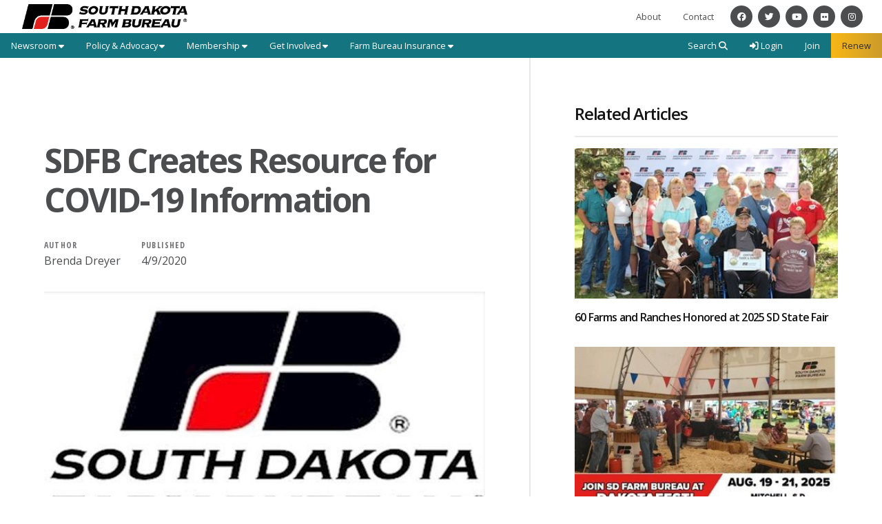

--- FILE ---
content_type: text/html; charset=utf-8
request_url: https://www.sdfbf.org/Article/SDFB-Creates-Resource-for-COVID19-Information
body_size: 16685
content:

<!DOCTYPE html>
<html lang="en" class="no-js">
<head>
    <meta http-equiv="X-UA-Compatible" content="IE=edge, chrome=1" charset="utf-8" />
    <meta name="viewport" content="width=device-width, initial-scale=1.0">
    
    <link rel="canonical" href="https://www.sdfbf.org/Article/SDFB-Creates-Resource-for-COVID19-Information" />
    <meta name="description" content="South Dakota Farm Bureau (SDFB) has established a page on the SDFB website at www.sdfbf.org to serve as a one-stop resource for timely information and updates on the COVID-19 situation and the impact to South Dakota farmers and ranchers." />

    <!-- Open Graph data -->
    <meta property="fb:app_id" content="1355746297784127" />
    <meta property="og:type" content="article" />
    <meta property="og:url" content="https://www.sdfbf.org/Article/SDFB-Creates-Resource-for-COVID19-Information" />
    <meta property="og:title" content="SDFB Creates Resource for COVID-19 Information" />
    <meta property="og:image" content='https://www.sdfbf.org/Article/Live/TitleImage/381/040920-161854' />

    <meta property="og:description" content="South Dakota Farm Bureau (SDFB) has established a page on the SDFB website at www.sdfbf.org to serve as a one-stop resource for timely information and updates on the COVID-19 situation and the impact to South Dakota farmers and ranchers." />
    <meta property="og:site_name" content="sdfbf.org" />
    <meta property="article:published_time" content="4/9/2020 12:00:00 AM" />
    <meta property="article:modified_time" content="4/9/2020 4:18:54 PM" />

    <!-- Twitter Card data -->
    <meta name="twitter:card" content="summary_large_image" />
    <meta name="twitter:image:src" content='https://www.sdfbf.org/Article/Live/TitleImage/381/040920-161854' />
    <meta name="twitter:site" content="SDFarmBureau" />
    <meta name="twitter:title" content="SDFB Creates Resource for COVID-19 Information" />
    <meta name="twitter:description" content="South Dakota Farm Bureau (SDFB) has established a page on the SDFB website at www.sdfbf.org to serve as a one-stop resource for timely information and updates on the COVID-19 situation and the impact to South Dakota farmers and ranchers." />
    <meta name="twitter:creator" content="SDFarmBureau" />

    <meta name="robots" content="index" />

    <title>SDFB Creates Resource for COVID-19 Information</title>
    <link rel="preconnect" href="https://fonts.googleapis.com">
    <link rel="preconnect" href="https://fonts.gstatic.com" crossorigin>
    
    <link rel="preload stylesheet" as="style" type="text/css" href="https://fonts.googleapis.com/css2?family=Open+Sans:ital,wght@0,300;0,400;0,600;0,700;0,800;1,300;1,400;1,600;1,700;1,800&display=swap">
    <link rel="preload" href="/bundle/webfonts/fa-brands-400.woff2" as="font" type="font/woff2" crossorigin="anonymous">
    <link rel="preload" href="/bundle/webfonts/fa-solid-900.woff2" as="font" type="font/woff2" crossorigin="anonymous">
    <link rel="preload stylesheet" as="style" type="text/css" href="/bundle/css/contentlayout.min.css?v=qr74FEAYCF7zOdyAKb8D3gKH1HgOHIy2DZU7gxoAFug" />
    <link type="text/css" href="/bundle/css/print.min.css?v=45s_YhAQs9H92oFx6Ix9kmGIJPoUdAWjXpt3Mk6exko" rel="stylesheet" media="print" />
     <script>(function(i, s, o, g, r, a, m){i['GoogleAnalyticsObject'] = r; i[r] = i[r] || function(){(i[r].q = i[r].q ||[]).push(arguments)},i[r].l = 1 * new Date(); a = s.createElement(o),m = s.getElementsByTagName(o)[0]; a.async = 1; a.src = g; m.parentNode.insertBefore(a, m)})(window, document,'script','https://www.google-analytics.com/analytics.js','ga'); ga('create','UA-37928917-1', {'siteSpeedSampleRate': 100, 'cookieFlags': 'max-age=7200;secure;samesite=none'} );ga('send', 'pageview'); </script>

    
    <!-- generics -->

<link rel="icon" type="image/x-icon" href="/Website/getFavicon?size=16&amp;name=favicon" sizes="16x16">
<link rel="icon" type="image/x-icon" href="/Website/getFavicon?size=32&amp;name=favicon" sizes="32x32">
<link rel="icon" type="image/x-icon" href="/Website/getFavicon?size=57&amp;name=favicon" sizes="57x57">
<link rel="icon" type="image/x-icon" href="/Website/getFavicon?size=76&amp;name=favicon" sizes="76x76">
<link rel="icon" type="image/x-icon" href="/Website/getFavicon?size=96&amp;name=favicon" sizes="96x96">
<link rel="icon" type="image/x-icon" href="/Website/getFavicon?size=128&amp;name=favicon" sizes="128x128">
<link rel="icon" type="image/x-icon" href="/Website/getFavicon?size=192&amp;name=favicon" sizes="192x192">
<link rel="icon" type="image/x-icon" href="/Website/getFavicon?size=228&amp;name=favicon" sizes="228x228">

<!-- Android -->
<link rel="shortcut icon" sizes="196x196" type="image/x-icon" href="/Website/getFavicon?size=16&amp;name=favicon">

<!-- iOS -->
<link rel="apple-touch-icon" type="image/x-icon" href="/Website/getFavicon?size=57&amp;name=apple-touch-icon" sizes="57x57">
<link rel="apple-touch-icon" type="image/x-icon" href="/Website/getFavicon?size=120&amp;name=apple-touch-icon" sizes="120x120">
<link rel="apple-touch-icon" type="image/x-icon" href="/Website/getFavicon?size=152&amp;name=apple-touch-icon" sizes="152x152">
<link rel="apple-touch-icon" type="image/x-icon" href="/Website/getFavicon?size=180&amp;name=apple-touch-icon" sizes="180x180">

<!-- Windows 8 IE 10-->

    
    
    <link type="text/css" href="/bundle/css/articlestyles.min.css?v=eseAN8Fo2R5IRI9jeyep2vHqz-WeVGDKqTitj_mRqf8" rel="stylesheet" />

            <link type="text/css" href="/Website/css/css-101725-122605?themeId=3" rel="stylesheet" />



</head>
<body>


<script src="/bundle/js/jquery.min.js?v=EukUIKc5rOS7EWX1GmvGrdrjziB07QY7zGBQZ4KLd0g"></script>



<aside class="bs-item browser-select">
    <div class="bs-content">
        <h2 class="h1">Your Browser is Out-of-date!</h2>
        <p class="lead">It appears you're visiting this site with a browser that is <strong>old and unsupported</strong>.</p>
        <p class="lead">To continue using this site and its features, you will need to use a newer browser.</p>
        <hr>
        <div class="grid-x grid-margin-x grid-margin-y medium-up-3">
            <div class="cell card bs-recommended" data-card-special="true">
                <div class="card-section card-header">
                    <p class="overline">Google</p>
                    <h3 class="h4"><span class="fab fa-chrome fa-fw" aria-hidden="true"></span> Chrome</h3>
                </div>
                <div class="card-section card-body">
                    <p>The world's most used browser.</p>
                </div>
                <div class="card-section card-footer">
                    <a class="button primary" href="https://www.google.com/chrome/" target="_blank" rel="noreferrer">
                        <span class="button-text">Get Chrome</span>
                        <span class="button-icon fas fa-long-arrow-alt-right" aria-hidden="true"></span>
                    </a>
                </div>
            </div>
            <div class="cell card">
                <div class="card-section card-header">
                    <p class="overline">Microsoft</p>
                    <h3 class="h4"><span class="fab fa-edge fa-fw" aria-hidden="true"></span> Edge</h3>
                </div>
                <div class="card-section card-body">
                    <p><strong>Internet Explorer</strong> for the modern age.</p>
                </div>
                <div class="card-section card-footer">
                    <a class="button subtle" href="https://www.microsoft.com/en-us/edge" target="_blank" rel="noreferrer">
                        <span class="button-text">Get Edge</span>
                        <span class="button-icon fas fa-long-arrow-alt-right" aria-hidden="true"></span>
                    </a>
                </div>
            </div>
            <div class="cell card">
                <div class="card-section card-header">
                    <p class="overline">Mozilla</p>
                    <h3 class="h4"><span class="fab fa-firefox fa-fw" aria-hidden="true"></span> Firefox</h3>
                </div>
                <div class="card-section card-body">
                    <p>A great alternative browser focused on user privacy.</p>
                </div>
                <div class="card-section card-footer">
                    <a class="button subtle" href="https://www.mozilla.org/en-US/firefox/new/" target="_blank" rel="noreferrer">
                        <span class="button-text">Get Firefox</span>
                        <span class="button-icon fas fa-long-arrow-alt-right" aria-hidden="true"></span>
                    </a>
                </div>
            </div>
        </div>
    </div>
</aside>
<div class="bs-item bs-overlay"></div>


 <script type="text/javascript">
!function(T,l,y){var S=T.location,k="script",D="connectionString",C="ingestionendpoint",I="disableExceptionTracking",E="ai.device.",b="toLowerCase",w="crossOrigin",N="POST",e="appInsightsSDK",t=y.name||"appInsights";(y.name||T[e])&&(T[e]=t);var n=T[t]||function(d){var g=!1,f=!1,m={initialize:!0,queue:[],sv:"5",version:2,config:d};function v(e,t){var n={},a="Browser";return n[E+"id"]=a[b](),n[E+"type"]=a,n["ai.operation.name"]=S&&S.pathname||"_unknown_",n["ai.internal.sdkVersion"]="javascript:snippet_"+(m.sv||m.version),{time:function(){var e=new Date;function t(e){var t=""+e;return 1===t.length&&(t="0"+t),t}return e.getUTCFullYear()+"-"+t(1+e.getUTCMonth())+"-"+t(e.getUTCDate())+"T"+t(e.getUTCHours())+":"+t(e.getUTCMinutes())+":"+t(e.getUTCSeconds())+"."+((e.getUTCMilliseconds()/1e3).toFixed(3)+"").slice(2,5)+"Z"}(),name:"Microsoft.ApplicationInsights."+e.replace(/-/g,"")+"."+t,sampleRate:100,tags:n,data:{baseData:{ver:2}}}}var h=d.url||y.src;if(h){function a(e){var t,n,a,i,r,o,s,c,u,p,l;g=!0,m.queue=[],f||(f=!0,t=h,s=function(){var e={},t=d.connectionString;if(t)for(var n=t.split(";"),a=0;a<n.length;a++){var i=n[a].split("=");2===i.length&&(e[i[0][b]()]=i[1])}if(!e[C]){var r=e.endpointsuffix,o=r?e.location:null;e[C]="https://"+(o?o+".":"")+"dc."+(r||"services.visualstudio.com")}return e}(),c=s[D]||d[D]||"",u=s[C],p=u?u+"/v2/track":d.endpointUrl,(l=[]).push((n="SDK LOAD Failure: Failed to load Application Insights SDK script (See stack for details)",a=t,i=p,(o=(r=v(c,"Exception")).data).baseType="ExceptionData",o.baseData.exceptions=[{typeName:"SDKLoadFailed",message:n.replace(/\./g,"-"),hasFullStack:!1,stack:n+"\nSnippet failed to load ["+a+"] -- Telemetry is disabled\nHelp Link: https://go.microsoft.com/fwlink/?linkid=2128109\nHost: "+(S&&S.pathname||"_unknown_")+"\nEndpoint: "+i,parsedStack:[]}],r)),l.push(function(e,t,n,a){var i=v(c,"Message"),r=i.data;r.baseType="MessageData";var o=r.baseData;return o.message='AI (Internal): 99 message:"'+("SDK LOAD Failure: Failed to load Application Insights SDK script (See stack for details) ("+n+")").replace(/\"/g,"")+'"',o.properties={endpoint:a},i}(0,0,t,p)),function(e,t){if(JSON){var n=T.fetch;if(n&&!y.useXhr)n(t,{method:N,body:JSON.stringify(e),mode:"cors"});else if(XMLHttpRequest){var a=new XMLHttpRequest;a.open(N,t),a.setRequestHeader("Content-type","application/json"),a.send(JSON.stringify(e))}}}(l,p))}function i(e,t){f||setTimeout(function(){!t&&m.core||a()},500)}var e=function(){var n=l.createElement(k);n.src=h;var e=y[w];return!e&&""!==e||"undefined"==n[w]||(n[w]=e),n.onload=i,n.onerror=a,n.onreadystatechange=function(e,t){"loaded"!==n.readyState&&"complete"!==n.readyState||i(0,t)},n}();y.ld<0?l.getElementsByTagName("head")[0].appendChild(e):setTimeout(function(){l.getElementsByTagName(k)[0].parentNode.appendChild(e)},y.ld||0)}try{m.cookie=l.cookie}catch(p){}function t(e){for(;e.length;)!function(t){m[t]=function(){var e=arguments;g||m.queue.push(function(){m[t].apply(m,e)})}}(e.pop())}var n="track",r="TrackPage",o="TrackEvent";t([n+"Event",n+"PageView",n+"Exception",n+"Trace",n+"DependencyData",n+"Metric",n+"PageViewPerformance","start"+r,"stop"+r,"start"+o,"stop"+o,"addTelemetryInitializer","setAuthenticatedUserContext","clearAuthenticatedUserContext","flush"]),m.SeverityLevel={Verbose:0,Information:1,Warning:2,Error:3,Critical:4};var s=(d.extensionConfig||{}).ApplicationInsightsAnalytics||{};if(!0!==d[I]&&!0!==s[I]){var c="onerror";t(["_"+c]);var u=T[c];T[c]=function(e,t,n,a,i){var r=u&&u(e,t,n,a,i);return!0!==r&&m["_"+c]({message:e,url:t,lineNumber:n,columnNumber:a,error:i}),r},d.autoExceptionInstrumented=!0}return m}(y.cfg);function a(){y.onInit&&y.onInit(n)}(T[t]=n).queue&&0===n.queue.length?(n.queue.push(a),n.trackPageView({})):a()}(window,document,{
src: "https://js.monitor.azure.com/scripts/b/ai.2.min.js", // The SDK URL Source
// name: "appInsights", // Global SDK Instance name defaults to "appInsights" when not supplied
// ld: 0, // Defines the load delay (in ms) before attempting to load the sdk. -1 = block page load and add to head. (default) = 0ms load after timeout,
// useXhr: 1, // Use XHR instead of fetch to report failures (if available),
crossOrigin: "anonymous", // When supplied this will add the provided value as the cross origin attribute on the script tag
// onInit: null, // Once the application insights instance has loaded and initialized this callback function will be called with 1 argument -- the sdk instance (DO NOT ADD anything to the sdk.queue -- As they won't get called)
cfg: { // Application Insights Configuration
    connectionString: "InstrumentationKey=02cdc969-1360-4675-bc65-417e9a2dd068;IngestionEndpoint=https://centralus-2.in.applicationinsights.azure.com/;LiveEndpoint=https://centralus.livediagnostics.monitor.azure.com/"
}});
</script>




<!-- // ================================================================================ // --> <!-- // START Theme Header & Navigation // --> <!-- // ================================================================================ // --><header class="site-header"><nav class="site-nav"><div class="section section-header section-header-top"><div class="site-logo logo-block"><a class="logo-link" href="/"><img class="logo fr-fic fr-dii" src="/WebsiteThemeFile/File/FAA1D679-858D-45FC-9721-9890F64921E6/logo-sdfb.png" alt="South Dakota Farm Bureau" width="380" height="58"></a></div><ul class="site-nav-list"><li class="site-nav-item item-about"><a class="site-nav-link" href="/about">About</a></li><li class="site-nav-item item-contact"><a class="site-nav-link" href="/contact">Contact</a></li><li class="site-nav-item item-social social-icon"><a class="site-nav-link si-link" href="https://www.facebook.com/sdfarmbureau/"><span class="fab fa-facebook"></span> <span class="sr-only">Facebook</span></a></li><li class="site-nav-item item-social social-icon"><a class="site-nav-link si-link" href="https://www.twitter.com/sdfarmbureau"><span class="fab fa-twitter"></span> <span class="sr-only">Twitter</span></a></li><li class="site-nav-item item-social social-icon"><a class="site-nav-link si-link" href="https://www.youtube.com/user/SDfarmbureau"><span class="fab fa-youtube"></span> <span class="sr-only">YouTube</span></a></li><li class="site-nav-item item-social social-icon"><a class="site-nav-link si-link" href="https://www.flickr.com/photos/sdfarmbureau"><span class="fab fa-flickr"></span> <span class="sr-only">Flickr</span></a></li><li class="site-nav-item item-social social-icon"><a class="site-nav-link si-link" href="https://www.instagram.com/sd_farmbureau/?hl=en"><span class="fab fa-instagram"></span> <span class="sr-only">Instagram</span></a></li><li class="site-nav-item item-mobile"><button class="button mobile-button" data-open="mobileMenu" type="button"><span class="button-icon fas fa-bars"></span><span class="button-text sr-only">Toggle Navigation</span></button></li></ul></div><div class="section section-header section-header-bottom"><div class="block-split"><ul class="site-nav-list"><li class="site-nav-item"><button class="site-nav-link" data-toggle="dd_newsroom"><span class="button-text">Newsroom</span><span class="button-icon fas fa-caret-down"></span></button><ul class="dropdown-pane section-dropdown" data-close-on-click="true" data-dropdown="" id="dd_newsroom"><li class="dropdown-title"><div class="dt-icon"><img class="icon-newsroom fr-fic fr-dii" src="/WebsiteThemeFile/File/2735F51D-F8E4-4B68-9AEA-A0A032E42319/graphic-newsroom.png" alt="Newspaper Icon" width="66" height="48"></div><p class="dt-text"><span class="dt-text-item overline">Newsroom</span> <span class="dt-text-item display-1">Be in the know.</span></p></li><li class="dropdown-item"><a class="dropdown-link" href="/newsroom/all-news">All News</a></li><li class="dropdown-item"><a class="dropdown-link" href="/newsroom/releases">News Releases</a></li><li class="dropdown-item"><a class="dropdown-link" href="/newsroom/videos">Videos</a></li><li class="dropdown-item"><a class="dropdown-link" href="/newsroom/radio-ads">Radio Ads</a></li><li class="dropdown-item"><a class="dropdown-link" href="/newsroom/COVID-19">COVID-19</a></li></ul></li><li class="site-nav-item"><button class="site-nav-link" data-toggle="dd_policyAdvocacy"><span class="button-text">Policy &amp; Advocacy</span><span class="button-icon fas fa-caret-down"></span></button><ul class="dropdown-pane section-dropdown" data-close-on-click="true" data-dropdown="" id="dd_policyAdvocacy"><li class="dropdown-title"><div class="dt-icon"><img class="icon-policy-advocacy fr-fic fr-dii" src="/WebsiteThemeFile/file/ef0e6218-bf99-4b16-97d5-5d93bc5cfbf2/graphic-policy_advocacy.png" alt="Policy &amp; Advocacy Icon" width="66" height="48"></div><p class="dt-text"><span class="dt-text-item overline">Policy &amp; Advocacy</span> <span class="dt-text-item display-1">Your voice counts.</span></p></li><li class="dropdown-item"><a class="dropdown-link" href="/policy-advocacy">Overview</a></li><li class="dropdown-item"><a class="dropdown-link" href="/policy-advocacy/backgrounders">Backgrounders</a></li><li class="dropdown-item"><a class="dropdown-link" href="/policy-advocacy/state-legislative">State Legislative</a></li><li class="dropdown-item"><a class="dropdown-link" href="/policy-advocacy/federal-legislative">Federal Legislative</a></li><li class="dropdown-item"><a class="dropdown-link" href="/policy-advocacy/resources">Resources</a></li></ul></li><li class="site-nav-item"><button class="site-nav-link" data-toggle="dd_membership"><span class="button-text">Membership</span><span class="button-icon fas fa-caret-down"></span></button><ul class="dropdown-pane section-dropdown" data-close-on-click="true" data-dropdown="" id="dd_membership"><li class="dropdown-title"><div class="dt-icon"><img class="icon-membership fr-fic fr-dii" src="/WebsiteThemeFile/File/F4DD9A51-D97A-4F78-913E-516FB9D8A52C/graphic-membership.png" alt="Membership Icon" width="66" height="48"></div><p class="dt-text"><span class="dt-text-item overline">Membership</span> <span class="dt-text-item display-1">Join or renew.</span></p></li><li class="dropdown-item"><a class="dropdown-link" href="/membership/">Why Join?</a></li><li class="dropdown-item"><a class="dropdown-link" href="/membership/agripartner-connection">Agri-Partner Connection</a></li><li class="dropdown-item"><a class="dropdown-link" href="/membership/benefits">Benefits</a></li><li class="dropdown-item"><a class="dropdown-link" href="/membership/agriculture-specific-member-benefits">Agriculture Specific Member Benefits</a></li></ul></li><li class="site-nav-item"><button class="site-nav-link" data-toggle="dd_getInvolved"><span class="button-text">Get Involved</span><span class="button-icon fas fa-caret-down"></span></button><ul class="dropdown-pane section-dropdown" data-close-on-click="true" data-dropdown="" id="dd_getInvolved"><li class="dropdown-title"><div class="dt-icon"><img class="icon-get-involved fr-fic fr-dii" src="/WebsiteThemeFile/file/438a0ee2-fe53-409d-bab1-87ea7e6cd148/graphic-get_involved.png" alt="Get Involved Icon" width="66" height="48"></div><p class="dt-text"><span class="dt-text-item overline">Get Involved</span> <span class="dt-text-item display-1">Make an impact.</span></p></li><li class="dropdown-item"><a class="dropdown-link" href="/get-involved/south-dakota-farm-bureau-annual-convention">Annual Convention</a></li><li class="dropdown-item"><a class="dropdown-link" href="/get-involved/yf-r">YF&amp;R</a></li><li class="dropdown-item"><a class="dropdown-link" href="/get-involved/pe-committee">P&amp;E Committee</a></li><li class="dropdown-item"><a class="dropdown-link" href="/get-involved/collegiate-farm-bureau">Collegiate Farm Bureau</a></li><li class="dropdown-item"><a class="dropdown-link" href="/get-involved/county-farm-bureaus">County Farm Bureaus</a></li><li class="dropdown-item"><a class="dropdown-link" href="/get-involved/wetland-mitigation-banking">Wetland Mitigation Banking</a></li><li class="dropdown-item"><a class="dropdown-link" href="/get-involved/scholarships-and-awards">Scholarships &amp; Awards</a></li><li class="dropdown-item"><a class="dropdown-link" href="/get-involved/century-farms">Century Farms</a></li><li class="dropdown-item"><a class="dropdown-link" href="/get-involved/education">Education</a></li></ul></li><li class="site-nav-item"><button class="site-nav-link" data-toggle="dd_fbInsurance"><span class="button-text">Farm Bureau Insurance</span><span class="button-icon fas fa-caret-down"></span></button><ul class="dropdown-pane section-dropdown" data-close-on-click="true" data-dropdown="" id="dd_fbInsurance"><li class="dropdown-title"><div class="dt-icon"><img class="icon-fb-insurance fr-fic fr-dii" src="/WebsiteThemeFile/file/e4ca24d4-3e2b-420f-8ad8-81cce2574612/graphic-fb_insurance.png" alt="Farm Bureau Insurance Icon" width="66" height="48"></div><p class="dt-text"><span class="dt-text-item overline">Farm Bureau Insurance</span> <span class="dt-text-item display-1">Insure. Invest.</span></p></li><li class="dropdown-item"><a class="dropdown-link" href="/farm-bureau-insurance">Overview</a></li><li class="dropdown-item"><a class="dropdown-link" href="http://www.fbfs.com/Pages/AgentOfficeLocator/AgentOfficeLocator.aspx?#addressanchor" rel="noopener" target="_blank">Find An Agent</a></li><li class="dropdown-item"><a class="dropdown-link" href="http://www.fbfs.com/" rel="noopener" target="_blank">Online Services</a></li></ul></li></ul></div><div class="block-split"><ul class="site-nav-list"><li class="site-nav-item item-search site-search"><button class="site-nav-link" data-toggle="dd_searchForm" id="btnSiteSearch"><span class="button-text">Search</span><span class="button-icon fas fa-search"></span></button><div class="dropdown-pane section-dropdown search-dropdown" data-close-on-click="true" data-dropdown="" id="dd_searchForm"><div class="dropdown-title"><div class="dt-icon"><img class="icon-search fr-fic fr-dii" src="/WebsiteThemeFile/File/710F754F-485D-4352-A312-1EBB2AF6A23E/graphic-search.png" alt="Search South Dakota Farm Bureau" width="66" height="48"></div><p class="dt-text"><span class="dt-text-item overline">Site Search</span> <span class="dt-text-item display-1">Start Exploring.</span></p></div><div class="dropdown-item"><form action="/Search" method="get"><label class="sr-only" for="q">Site Search</label>&nbsp;<input class="input input-search" id="q" name="q" placeholder="Search for benefits, events, staff directory, and more..." type="search"> <button class="hide sr-only" type="submit"><span class="button-text">Continue Search</span><span class="button-icon fas fa-long-arrow-right"></span></button></form></div></div></li><li class="site-nav-item item-login">


    <a class="login-button" href="/user/login">
        <span class="button-icon fas fa-sign-in-alt" aria-hidden="true"></span>
        <span class="button-text">Login</span>
    </a>
</li><li class="site-nav-item item-join"><a class="site-nav-link link-join" href="/join">Join</a></li><li class="site-nav-item item-renew"><a class="site-nav-link link-renew" href="/renew">Renew</a></li></ul></div></div><div class="reveal full" data-reveal="" id="mobileMenu"><button class="button close-button" data-close="" type="button"><span class="fas fa-times fa-fw"></span><span class="sr-only">Close This Modal</span></button><div class="modal-section modal-header"><h2 class="modal-title"><span class="sr-only">South Dakota Farm Bureau</span> <a class="logo-block" href="/"><img class="logo logo-mobile fr-fic fr-dii" src="/WebsiteThemeFile/File/FAA1D679-858D-45FC-9721-9890F64921E6/logo-sdfb.png" alt="South Dakota Farm Bureau" width="380" height="58"></a></h2></div><div class="modal-section modal-body"><nav class="site-nav-mobile"><div class="cta-buttons"><a class="button join-button" href="/join">Join</a> <a class="button renew-button" href="/renew">Renew</a></div><ul class="nav-block"><li class="nav-item"><a class="nav-button" href="/about">About</a></li><li class="nav-item"><a class="nav-button" href="/newsroom">Newsroom</a></li><li class="nav-item"><a class="nav-button" href="/policy-advocacy">Policy &amp; Advocacy</a></li><li class="nav-item"><a class="nav-button" href="/membership">Membership</a></li><li class="nav-item"><a class="nav-button" href="/get-involved">Get Involved</a></li><li class="nav-item"><a class="nav-button" href="/farm-bureau-insurance">Farm Bureau Insurance</a></li><li class="nav-item"><a class="nav-button" href="/contact">Contact</a></li></ul></nav></div><div class="modal-section modal-footer"><ul class="nav-block"><li class="item-social social-icon"><a class="si-link" href="https://www.facebook.com/sdfarmbureau/" rel="noopener" target="_blank"><span class="fab fa-facebook"></span><span class="sr-only">Facebook</span></a></li><li class="item-social social-icon"><a class="si-link" href="https://www.twitter.com/sdfarmbureau" rel="noopener" target="_blank"><span class="fab fa-twitter"></span><span class="sr-only">Twitter</span></a></li><li class="item-social social-icon"><a class="si-link" href="https://www.youtube.com/user/SDfarmbureau" rel="noopener" target="_blank"><span class="fab fa-youtube"></span><span class="sr-only">YouTube</span></a></li><li class="item-social social-icon"><a class="si-link" href="https://www.flickr.com/photos/sdfarmbureau" rel="noopener" target="_blank"><span class="fab fa-flickr"></span><span class="sr-only">Flickr</span></a></li><li class="item-social social-icon"><a class="si-link" href="https://www.instagram.com/sd_farmbureau/?hl=en" rel="noopener" target="_blank"><span class="fab fa-instagram"></span><span class="sr-only">Instagram</span></a></li></ul></div></div></nav></header><!-- // ================================================================================ // --> <!-- // END Theme Header & Navigation // --> <!-- // ================================================================================ // --> <!-- // ================================================================================ // --> <!-- // START Content Wrapper Container // --> <!-- // ================================================================================ // -->


<main class="main" id="content-window">
    



<div class="grid-container full section-content">
    <div id="reading-pane" class="body-container">
        <article class="article-content">
                <h1 class="article-headline" id="desktop-page-title">SDFB Creates Resource for COVID-19 Information</h1>
                <div class="article-details grid-x grid-margin-x">
                        <div class="cell shrink">
                            <h2 class="overline">Author</h2>
                            <p class="article-author">Brenda Dreyer</p>
                        </div>
                        <div class="cell shrink">
                            <h2 class="overline">Published</h2>
                            <p class="article-date">4/9/2020</p>
                        </div>
                </div>
                        <figure class="article-media">
                            <img src="/Article/Live/TitleImage/381/040920-161854" alt="SDFB Creates Resource for COVID-19 Information" width="700" height="400" loading="lazy" />
                            <figcaption class="article-caption figcaption"></figcaption>
                        </figure>
                <div class="article-actions">
                        <div class="article-tags article-tags-container">
                            <span class="at-title">Topics:</span>
                            <ul class="at-list">
                                        <li class="at-item">
                                                <a class="badge at-tag article-tag" href="/TagFeed?tagId=231">Top News</a>
                                    </li>
                                        <li class="at-item">
                                                <a class="badge at-tag article-tag" href="/TagFeed?tagId=260">Releases</a>
                                    </li>
                            </ul>
                        </div>
                    <div class="social-share-buttons">
                        <a class="button share facebook facebookshare" href="https://www.facebook.com/sharer/sharer.php?u=https://www.sdfbf.org/Article/SDFB-Creates-Resource-for-COVID19-Information">
                            <span class="button-icon fab fa-facebook-square" aria-hidden="true"></span>
                            <span class="button-text">Share</span>
                        </a>
                        <a class="button share twitter twittershare" href="https://twitter.com/intent/tweet?url=https://www.sdfbf.org/Article/SDFB-Creates-Resource-for-COVID19-Information&amp;via=SDFarmBureau">
                            <span class="button-icon fab fa-square-x-twitter" aria-hidden="true"></span>
                            <span class="button-text">Post</span>
                        </a>
                        <button class="button share email subtle" data-open="emailShareModal" type="button" onclick="scrollToTop()">
                            <span class="button-icon fas fa-envelope" aria-hidden="true"></span>
                            <span class="button-text">Email</span>
                        </button>
                    </div>
                </div>
                <div class="article-body">
                    <p><strong>South Dakota Farm Bureau (SDFB) has established a page on the SDFB website at </strong><a href="http://www.sdfbf.org/">www.sdfbf.org</a><strong> to serve as a one-stop resource for timely information and updates on the COVID-19 situation and the impact to South Dakota farmers and ranchers.</strong></p><p><strong>A variety of updates including the official State of South Dakota COVID-19 page, updates from USDA, Congressional leaders, videos with industry officials and information on financial opportunities are just a few of the resources available.</strong></p><p><strong>The information will be continually monitored and updated frequently.</strong><strong> The page can be viewed by following this link </strong><a href="https://www.sdfbf.org/Newsroom/COVID-19">https://www.sdfbf.org/Newsroom/COVID-19</a> <strong>or by visiting the SDFB website at www.sdfbf.org. If you would like information about how to receive weekly e-mail updates from SDFB on the COVID situation, please contact SDFB at </strong><a href="mailto:contact@sdfbf.org">contact@sdfbf.org</a><strong>. </strong></p><p>Established in 1917, SDFB represents nearly 14,000 farm, ranch and rural families in South Dakota and is a respected voice on agriculture in South Dakota.&nbsp; More information about SDFB can be found at&nbsp;<a href="http://www.sdfbf.org/" target="_blank">www.sdfbf.org</a>. </p>

                </div>
        </article>
    </div>
        <aside id="side-bar" class="side-bar related-articles">
            <div class="ra-header">
                <h2 class="ra-title on-light">Related Articles</h2>
            </div>
            <div class="ra-body">
                <ul class="ra-list">
                        <li class="ra-item related-article ">
                            <a class="ra-link" href="/Article/60-Farms-and-Ranches-Honored-at-2025-SD-State-Fair">
                                <img class="ra-img" src="/Article/Live/ThumbnailImage?articleid=520" alt="" width="350" height="200" loading="lazy"/>
                                <h3 class="ra-name related-title ">60 Farms and Ranches Honored at 2025 SD State Fair</h3>
                            </a>
                        </li>
                        <li class="ra-item related-article ">
                            <a class="ra-link" href="/Article/Join-SD-Farm-Bureau-at-Dakotafest-2025">
                                <img class="ra-img" src="/Article/Live/ThumbnailImage?articleid=518" alt="" width="350" height="200" loading="lazy"/>
                                <h3 class="ra-name related-title ">Join SD Farm Bureau at Dakotafest 2025</h3>
                            </a>
                        </li>
                        <li class="ra-item related-article ">
                            <a class="ra-link" href="/Article/SD-Farm-Bureau-to-host-USDA-Sec-Rollins-and-Congressional-Delegation-for-Dakotafest-Forum">
                                <img class="ra-img" src="/Article/Live/ThumbnailImage?articleid=516" alt="" width="350" height="200" loading="lazy"/>
                                <h3 class="ra-name related-title ">SD Farm Bureau to host USDA Sec. Rollins and Congressional Delegation for Dakotafest Forum</h3>
                            </a>
                        </li>
                </ul>
            </div>
        </aside>
</div>

<div class="reveal" id="emailShareModal" data-reveal aria-labelledby="modalTitle" aria-hidden="true" role="dialog">
    <button class='button close-button' data-close aria-label='Close modal' type='button'><span class='fas fa-times fa-fw' aria-hidden='true'></span><span class='sr-only'>Close This Modal</span></button>
    <form id="emailShareForm" data-ajax="true" data-ajax-success="emailShareSuccess" data-ajax-failure="emailShareFailure" data-abide novalidate action="/Article/Live/EmailShare" method="post">
        <input id="title" name="title" type="hidden" value="SDFB Creates Resource for COVID-19 Information" />
        <input id="canonicalUrl" name="canonicalUrl" type="hidden" value="https://www.sdfbf.org/Article/SDFB-Creates-Resource-for-COVID19-Information" />

        <div class="modal-section modal-header">
            <h2 id="modalTitle" class="modal-title">Share This Story!</h2>
        </div>
        <div class="modal-section modal-body">
            <div class="form-group">
                <label for="emailShare_to">Send to Email Address</label>
                <input autocomplete="new-password" data-val="true" data-val-required="To email address is required." id="emailShare_to" name="emailShare.to" required="" type="email" value="" />
                <span class="form-error error">Please enter an email address</span>
            </div>
            <div class="form-group">
                <label for="emailShare_from">Your Email Address</label>
                <input data-val="true" data-val-required="From email address is required." id="emailShare_from" name="emailShare.from" required="" type="email" value="" />
                <span class="from-error error">Please enter an email address</span>
            </div>
            <div class="form-group">
                <label for="emailShare_subject">Subject</label>
                <input autocomplete="new-password" data-val="true" data-val-required="Subject is required." id="emailShare_subject" name="emailShare.subject" required="" type="text" value=" Farm Bureau: SDFB Creates Resource for COVID-19 Information" />
                <span class="form-error error">Subject is required</span>
            </div>
            <div class="form-group">
                <label for="emailShare_customMessage">Message</label>
                <textarea id="emailShare_customMessage" name="emailShare.customMessage" required="">
</textarea>
                <span class="form-error error">Message is required</span>
            </div>
            <div class="form-group">
                <!-- We render reCAPTCHA here only after the modal opens -->
                <div id="recaptcha-container"
                     class="g-recaptcha-placeholder"
                     data-sitekey="6LcsHZ0jAAAAAFXjtTSWFFzOKMIHiM2YJqIt7otq"
                     aria-label="reCAPTCHA will load here when you open this dialog">
                </div>
            </div>
        </div>
        <div class="modal-section modal-footer">
            <button class="button primary" type="submit">
                <span class="button-icon fas fa-share" aria-hidden="true"></span>
                <span class="button-text">Share</span>
            </button>
        </div>
    <input name="__RequestVerificationToken" type="hidden" value="CfDJ8Bc5EwuNmXZPoa_T45QSSfMk38T6z328XlLpHNd6oftzD43NHKGu0vlAVeM-o3_Vpi8_TaideCruenf86YWgGCAg1YNidP9OZtVjQCcedKuazYi0RqIr0zXhCtzFYyDuibEYeIGwxb-jLGmUFLekaT0" /></form>
</div>


</main>


<!-- // ================================================================================ // --> <!-- // END Content Wrapper Container // --> <!-- // ================================================================================ // --> <!-- // ================================================================================ // --> <!-- // START Theme Footer & Copyright // --> <!-- // ================================================================================ // --><footer class="site-footer"><div class="section section-footer section-trusted-leader"><div class="grid-x grid-margin-x grid-margin-y align-center"><div class="cell large-6"><h2>Your trusted leader in Ag.</h2><p class="lead">Together we can make sure South Dakota’s #1 industry — agriculture — remains strong and sustainable for generations to come.</p><div class="section-actions button-group"><a class="button round primary" href="/join">Join Today</a> <a class="button subtle" href="/renew">Renew Membership</a> <a class="button subtle" href="/membership">Why Join?</a></div></div></div></div><div class="section section-footer section-footer-nav"><div class="grid-x align-center"><div class="cell large-8"><div class="grid-x grid-margin-x grid-margin-y footer-links"><div class="cell large-auto"><div class="footer-group"><p class="footer-title"><a class="footer-link" href="/newsroom">Newsroom</a></p><ul class="footer-list"><li class="footer-item"><a class="footer-link" href="/newsroom/all-news">All News</a></li><li class="footer-item"><a class="footer-link" href="/newsroom/releases">News Releases</a></li><li class="footer-item"><a class="footer-link" href="/newsroom/videos">Videos</a></li><li class="footer-item"><a class="footer-link" href="/newsroom/radio-ads">Radio</a></li></ul></div><div class="footer-group"><p class="footer-title"><a class="footer-link" href="/policy-advocacy">Policy &amp; Advocacy</a></p><ul class="footer-list"><li class="footer-item"><a class="footer-link" href="/policy-advocacy">Overview</a></li><li class="footer-item"><a class="footer-link" href="/policy-advocacy/backgrounders">Backgrounders</a></li><li class="footer-item"><a class="footer-link" href="/policy-advocacy/state-legislative">State Legislative</a></li><li class="footer-item"><a class="footer-link" href="/policy-advocacy/federal-legislative">Federal Legislative</a></li><li class="footer-item"><a class="footer-link" href="/Policy-Advocacy/Pasture-to-Plate-Program">Pasture to Plate Program</a></li><li class="footer-item"><a class="footer-link" href="/policy-advocacy/resources">Resources</a></li></ul></div></div><div class="cell large-auto"><div class="footer-group"><p class="footer-title"><a class="footer-link" href="/get-involved/">Get Involved</a></p><ul class="footer-list"><li class="footer-item"><a class="footer-link" href="/get-involved/south-dakota-farm-bureau-annual-convention">Annual Convention</a></li><li class="footer-item"><a class="footer-link" href="/get-involved/yf-r">Young Farmers &amp; Ranchers (YF&amp;R)</a></li><li class="footer-item"><a class="footer-link" href="/get-involved/pe-committee">P&amp;E Committee</a></li><li class="footer-item"><a class="footer-link" href="/get-involved/collegiate-farm-bureau">Collegiate Farm Bureau</a></li><li class="footer-item"><a class="footer-link" href="/get-involved/county-farm-bureaus">County Farm Bureaus</a></li><li class="footer-item"><a class="footer-link" href="/get-involved/wetland-mitigation-banking">Wetland Mitigation Banking</a></li><li class="footer-item"><a class="footer-link" href="/get-involved/scholarships-and-awards">Scholarships &amp; Awards</a></li><li class="footer-item"><a class="footer-link" href="/get-involved/century-farms">Century Farm &amp; Ranch</a></li><li class="footer-item"><a class="footer-link" href="/get-involved/education">Education</a></li><li class="footer-item"><a class="footer-link" href="/get-involved/beefSD">beefSD</a></li></ul></div></div><div class="cell large-auto"><div class="footer-group"><p class="footer-title"><a class="footer-link" href="/farm-bureau-insurance">FB Insurance</a></p><ul class="footer-list"><li class="footer-item"><a class="footer-link" href="/farm-bureau-insurance">Overview</a></li><li class="footer-item"><a class="footer-link" href="http://www.fbfs.com/Pages/AgentOfficeLocator/AgentOfficeLocator.aspx?#addressanchor" rel="noopener" target="_blank">Find An Agent</a></li><li class="footer-item"><a class="footer-link" href="http://www.fbfs.com/" rel="noopener" target="_blank">Online Services</a></li></ul></div><div class="footer-group"><p class="footer-title"><a class="footer-link" href="/about">About</a></p><ul class="footer-list"><li class="footer-item"><a class="footer-link" href="/about">Mission &amp; Vision</a></li><li class="footer-item"><a class="footer-link" href="/about#boardOfDirectors">Board of Directors</a></li><li class="footer-item"><a class="footer-link" href="/about#staffDirectory">Staff Directory</a></li><li class="footer-item"><a class="footer-link" href="/WebsiteThemeFile/file/359ebb27-3625-4c65-9aea-d4bc101ce2f6/Updated%20SDFB%20Regional%20Manager%20Map_%20062223.pdf" rel="noopener noreferrer" target="_blank">Regional Managers Map</a></li><li class="footer-item"><a class="footer-link" href="/WebsiteThemeFile/File/F71901F6-9652-44B9-A300-FB0175EEE002/SDFB%20District%20map%20060817.pdf" rel="nooopener" target="_blank">District Map</a></li></ul></div></div><div class="cell large-auto footer-contact"><div class="footer-group"><p class="footer-title"><a class="footer-link" href="/contact">Contact</a></p><address><p class="footer-sub-title">South Dakota Farm Bureau</p><p>2225 Dakota Ave S.<br>PO Box 1426<br>Huron, SD 57350</p></address><p class="footer-sub-title">Stay Connected</p><ul class="footer-list"><li class="footer-item"><a class="footer-link" href="tel:+16053538050"><strong>P:</strong> (605) 353-8050</a></li><li class="footer-item"><span class="footer-link"><strong>F:</strong> (605) 353-8057</span></li><li class="footer-item"><a class="footer-link" href="mailto:contact@sdfbf.org"><strong>E:</strong> contact@sdfbf.org</a></li><li class="footer-item social-icon"><a class="footer-link si-link" href="https://www.facebook.com/sdfarmbureau/" rel="noopener" target="_blank"><span class="fab fa-facebook"></span> <span class="sr-only">Facebook</span></a></li><li class="footer-item social-icon"><a class="footer-link si-link" href="https://twitter.com/sdfarmbureau" rel="noopener" target="_blank"><span class="fab fa-twitter"></span> <span class="sr-only">Twitter</span></a></li><li class="footer-item social-icon"><a class="footer-link si-link" href="https://www.youtube.com/user/SDfarmbureau" rel="noopener" target="_blank"><span class="fab fa-youtube"></span> <span class="sr-only">YouTube</span></a></li><li class="footer-item social-icon"><a class="footer-link si-link" href="https://www.flickr.com/photos/sdfarmbureau" rel="noopener" target="_blank"><span class="fab fa-flickr"></span> <span class="sr-only">Flickr</span></a></li><li class="footer-item social-icon"><a class="footer-link si-link" href="https://www.instagram.com/sd_farmbureau/?hl=en" rel="noopener" target="_blank"><span class="fab fa-instagram"></span> <span class="sr-only">Instagram</span></a></li></ul></div></div></div><hr><div class="grid-x grid-margin-x grid-margin-y footer-copyright"><div class="cell large-auto copyright-info"><p class="fine-print">© <span class="current-year" id="currentYear">2019</span> South Dakota Farm Bureau | <a class="footer-link link-privacy-policy" href="/privacy-policy">Privacy Policy</a></p></div></div></div></div></div></footer><!-- // ================================================================================ // --> <!-- // END Theme Footer & Copyright // --> <!-- // ================================================================================ // -->



<script src="/bundle/js/contentlayout.min.js?v=ujZA9rX7PdVR3j1scU60z9aaghKeHkGIEyix7XP9skE"></script>
<script type="text/javascript">
    //use live validate
    Foundation.Abide.defaults.validateOn = "";
    Foundation.Abide.defaults.liveValidate = true;
</script>

<script src="/bundle/js/imageslider.min.js?v=OTtc-pGs20nDKkobOYqOsFWcByUK48FTQGb0FstAV2c"></script> 

    <script type="text/javascript">
        // create social networking pop-ups
        (function () {

            var Config = {
                Link: "a.share",
                Width: 500,
                Height: 500
            };

            // add handler links
            let slink = document.querySelectorAll(Config.Link);
            for (let a = 0; a < slink.length; a++) {
                slink[a].onclick = PopupHandler;
            }

            // create popup
            function PopupHandler(e) {

                e = (e ? e : window.event);
                let t = e.currentTarget;

                // popup position
                let px = Math.floor(((screen.availWidth || 1024) - Config.Width) / 2),
                    py = Math.floor(((screen.availHeight || 700) - Config.Height) / 2);

                // open popup
                let popup = window.open(t.href, "social", "width=" + Config.Width + ",height=" + Config.Height + ",left=" + px + ",top=" + py + ",location=0,menubar=0,toolbar=0,status=0,scrollbars=1,resizable=1");
                if (popup) {
                    popup.focus();
                    if (e.preventDefault) e.preventDefault();
                    e.returnValue = false;
                }

                return !!popup;
            }

        }());

        function scrollToTop()
        {
            //scroll to top because can't otherwise control where google challenge pop up with be located.
            $(window).scrollTop(0);
        }

        function emailShareSuccess() {
            $("#emailShareModal").foundation('close');
            toastr.success("Article has successfully been shared.");
        }

        function emailShareFailure() {
            toastr.error("Error sharing article.");
        }
    </script>

    <script type="text/javascript">
        
    </script>

    <!-- Lazy-load Google reCAPTCHA only when the Email Share modal opens -->
    <script>
        (function () {
          var recaptchaRequested = false;
          var recaptchaReady = false;
          var recaptchaWidgetId = null;

          // Called by Google's script when it finishes loading
          window.onRecaptchaApiLoad = function () {
            recaptchaReady = true;
            renderRecaptchaIfNeeded();
          };

          function loadRecaptchaScriptOnce() {
            if (recaptchaRequested) return;
            recaptchaRequested = true;
            var s = document.createElement('script');
            s.src = 'https://www.google.com/recaptcha/api.js?onload=onRecaptchaApiLoad&render=explicit';
            s.async = true;
            s.defer = true;
            document.head.appendChild(s);
          }

          function renderRecaptchaIfNeeded() {
            if (!recaptchaReady) return;
            if (recaptchaWidgetId !== null) return; // already rendered

            var container = document.getElementById('recaptcha-container');
            if (!container) return;

            var siteKey = container.getAttribute('data-sitekey');
            if (window.grecaptcha && siteKey) {
              recaptchaWidgetId = grecaptcha.render(container, {
                'sitekey': siteKey,
                'theme': 'light'
              });
            }
          }

          // Foundation Reveal hooks to lazy-load on open and reset on close
          $(document).on('open.zf.reveal', '#emailShareModal', function () {
            loadRecaptchaScriptOnce();
            renderRecaptchaIfNeeded();
          });

          $(document).on('closed.zf.reveal', '#emailShareModal', function () {
            if (window.grecaptcha && recaptchaWidgetId !== null) {
              try { grecaptcha.reset(recaptchaWidgetId); } catch (_) { /* no-op */ }
            }
          });

          // Guard submit until reCAPTCHA is ready & solved
          $('#emailShareForm').on('submit', function (e) {
            var tokenField = document.querySelector('textarea[name="g-recaptcha-response"]');
            if (!tokenField || !tokenField.value) {
              loadRecaptchaScriptOnce();
              renderRecaptchaIfNeeded();

              tokenField = document.querySelector('textarea[name="g-recaptcha-response"]');
              if (!tokenField || !tokenField.value) {
                e.preventDefault();
                toastr.info('Please complete the reCAPTCHA to continue.');
              }
            }
          });
        })();
    </script>


        <script>
            dataLayer = window.dataLayer || [];

                        dataLayer.push({ 'pageCategory': [
'tag:Top News','tag:Releases',
                        ] });
                            </script>

    <script type="application/ld+json">
        {
          "@context": "https://schema.org",
          "@type": "NewsArticle",
          "headline": "SDFB Creates Resource for COVID-19 Information",
          "dateline": "South Dakota Farm Bureau (SDFB) has established a page on the SDFB website at www.sdfbf.org to serve as a one-stop resource for timely information and updates on the COVID-19 situation and the impact to South Dakota farmers and ranchers.",
          "author": "Brenda Dreyer",
          "image": [

"/Article/Live/TitleImage/381/040920-161854"        ],
          "datePublished": "4/9/2020 12:00:00 AM",
          "dateModified": "4/9/2020 4:18:54 PM"
        }
        </script>


        <script type="text/javascript" src="/Website/scripts/scripts-101725-122605?themeId=3"></script>





<form action="/Article/SDFB-Creates-Resource-for-COVID19-Information" id="__AjaxAntiForgeryForm" method="post"><input name="__RequestVerificationToken" type="hidden" value="CfDJ8Bc5EwuNmXZPoa_T45QSSfMk38T6z328XlLpHNd6oftzD43NHKGu0vlAVeM-o3_Vpi8_TaideCruenf86YWgGCAg1YNidP9OZtVjQCcedKuazYi0RqIr0zXhCtzFYyDuibEYeIGwxb-jLGmUFLekaT0" /></form>
<script>
    $(document).ready(function() {
        $(document).foundation();
    });
    
    /*Added for ticket WP-681*/
    toastr.options.closeButton = true;
    toastr.options.progressBar = true;
    toastr.options.closeMethod = 'fadeOut';
    toastr.options.closeDuration = 300;

    let form = $('#__AjaxAntiForgeryForm');
    let antiForgeryToken = $("input[name=__RequestVerificationToken]", form).val();
    $.ajaxSetup({
        headers: { 'X-CSRF-TOKEN': antiForgeryToken }
    });
    
    // Check users browser and current version
    // if the browser is out of date or is IE
    // display the browser select overlay div
    // kendo creates custom classes appended to the html
    // k-ie = Internet Explorer
    // k-webkit = Chrome, MS Edge
    // k-ff = Firefox
    // k-safari = Safari
</script>

</body>
</html>





--- FILE ---
content_type: text/css
request_url: https://www.sdfbf.org/Website/css/css-101725-122605?themeId=3
body_size: 7249
content:
@import url('https://fonts.googleapis.com/css?family=Open+Sans+Condensed:300,300i,700|Open+Sans:300,300i,400,400i,600,600i,700,700i,800,800i&display=swap');body{background:#fff;color:#4C4D4F}h1,h2,h3,h4,h5,h6,.h1,.h2,.h3,.h4,.h5,.h6{color:#4C4D4F;letter-spacing:-.05em;font-weight:700}a{color:#147480;background-color:transparent;outline:none!important;text-decoration:none}a:hover,a:focus{color:#147480;background-color:transparent;outline:none!important;text-decoration:none}strong,.strong,b,.bold,.bolded{font-weight:700}ul{margin:0 0 1rem 0;padding-left:2rem}address{font-size:1rem;font-style:normal;color:#4C4D4F;margin-bottom:1rem}.display-1{font-family:'Open Sans Condensed',sans-serif;text-transform:uppercase;letter-spacing:.1em;font-size:1.5rem}.display-2{font-size:1.5rem;font-weight:300;line-height:1.6;margin-bottom:1rem}.lead{font-size:1rem}.overline{font-weight:700;font-family:'Open Sans Condensed',sans-serif}.hidden{display:none!important;visibility:hidden!important}.fixed{position:unset;top:0;left:0;width:100%}.flex-video,.responsive-embed{box-shadow:0 1.5rem 3rem rgba(0,0,0,.3),0 1.5rem 1.5rem -1.5rem rgba(0,0,0,.1)}@media only screen and (min-width:1025px){.fixed{position:fixed}}@media only screen and (min-width:1366px){.display-1{font-size:2.5rem}.display-2{font-size:2.5rem;margin-bottom:2rem}.lead{font-size:1.5rem}}.button,a.button,button.button,input.button,.btn,a.btn,button.btn,input.btn{color:#4C4D4F!important;padding:.75rem 2rem!important;border-radius:4rem!important;text-decoration:none!important}.button.primary,a.button.primary,button.button.primary,input.button.primary,.btn.btn-primary,a.btn.btn-primary,button.btn.btn-primary,input.btn.btn-primary{color:#fff!important;background-color:#147480!important;border-color:#147480!important;box-shadow:0 .125rem .25rem rgba(20,116,128,.4)!important}.button.primary:hover,.button.primary:focus,a.button.primary:hover,a.button.primary:focus,button.button.primary:hover,button.button.primary:focus,input.button.primary:hover,input.button.primary:focus,.btn.btn-primary:hover,.btn.btn-primary:focus,a.btn.btn-primary:hover,a.btn.btn-primary:focus,button.btn.btn-primary:hover,button.btn.btn-primary:focus,input.btn.btn-primary:hover,input.btn.btn-primary:focus{color:#fff;background:#07555F;background-color:#07555F!important;border-color:#07555F!important;box-shadow:0 1rem 2rem rgba(20,116,128,0.4)!important}.button.outline{background-color:transparent!important}.button.primary.outline{color:#147480!important;background-color:transparent!important}.button.dark{background-color:#4C4D4F!important;border-color:#4C4D4F!important;color:#fff!important}.button.dark:hover,.button.dark:focus{background-color:#4C4D4F!important;border-color:#4C4D4F!important;color:#fff!important}.button.dark.outline{color:#4C4D4F!important;background-color:transparent!important}.button.dark.outline:hover,.button.dark.outline:focus{color:#fff!important;background-color:#4C4D4F!important}.button.light{background-color:#fff!important;border-color:#fff!important;color:#4C4D4F!important}.button.light:hover,.button.light:focus{background-color:#fff!important;border-color:#fff!important;color:#4C4D4F!important}.button.light.button-outline{color:#fff!important;background-color:transparent!important}.button.light.outline:hover,.button.light.outline:focus{color:#4C4D4F!important;background-color:#fff!important}.button-group .button{display:inline-flex;align-items:center;justify-content:center}.card-container{display:flex;flex-direction:column;justify-content:center;flex-wrap:wrap}.card{flex:1 0 auto;max-width:100%;display:flex;flex-direction:column;justify-content:space-between;margin:1rem;border-radius:1rem;color:#4C4D4F;background:#fff;position:relative;opacity:1;transition:box-shadow .1s ease,opacity .2s ease-in,transform .15s ease-in-out;will-change:box-shadow,opacity;z-index:0}.card:hover,.card:focus-within{opacity:1!important;z-index:1}.card-section{z-index:1}.card>:last-child{border-radius:0 0 1rem 1rem}.card-content+.card-content{margin-top:1rem}.card-header{border-radius:1rem 1rem 0 0}.card-title{margin:0;font-size:1.125rem}.card-link{text-decoration:none;font-weight:400;display:block;word-break:break-all}.card-link:hover,.card-link:focus{text-decoration:underline}.card-image{display:none;position:absolute;z-index:2;border-radius:1rem;overflow:hidden;box-shadow:0 .75rem 1.5rem rgba(0,0,0,.16);max-width:8rem;margin:-1rem 0 0 1rem}.card-image+.card-content{padding-left:0}.card-banner{background:linear-gradient(to right,rgba(249,183,21,.3),rgba(203,155,43,.3));min-height:inherit;display:flex;flex-direction:column;justify-content:center;align-items:center;margin-top:0!important;padding:1rem 2rem!important}.banner-item{margin:0;display:flex;align-items:center;text-align:center;justify-content:center;font-size:1.25rem}.banner-item .bolded{min-width:4rem;margin-right:1rem;text-align:right;font-size:1.5rem}.banner-item .overline{font-size:1rem;text-align:left;margin:0}@media only screen and (min-width:500px){.card-image{display:inline-block}.card-image+.card-content{padding-left:9rem}}@media only screen and (min-width:640px){.card-image{margin:-1rem 0 0 -1rem}.card-xl .card-image{max-width:13rem}.card-image+.card-content{padding-left:7rem}.card-xl .card-image+.card-content{padding-left:11.5rem}}@media only screen and (min-width:768px){.card-container{flex-direction:row}.card-container:hover .card,.card-container:focus-within .card{opacity:.8}.card:hover,.card:focus-within{opacity:1!important;z-index:1}.card-banner{min-height:7rem}}.callout.left{margin:0 2rem 2rem 0}.callout.right{margin:0 0 2rem 2rem}.info-window{padding-right:0!important}.slick-dotted{margin-bottom:0}.slick-initialized .slick-slide{display:flex;flex-direction:column;align-items:stretch}.slide-link{width:100%!important;height:auto!important;text-decoration:none;flex-direction:row}.slide-link:hover,.slide-link:focus,.slide-link:focus-within{text-decoration:none!important}.slide-photo{width:100%!important;max-width:62.5vw;height:auto!important;display:inline-flex;flex:2 0 auto}.slide-caption{position:relative;bottom:inherit;flex:1 0 auto;width:100%!important;max-width:100vw;display:inline-flex;flex-direction:column;align-items:flex-start;background:#4C4D4F;padding:2rem;justify-content:center}.slide-content,.slide-actions{display:block;width:100%}.slide-title{font-size:2.25rem;font-weight:700;line-height:1.2;margin-bottom:1rem}.slide-description{font-size:.8rem;font-weight:300;margin-bottom:1rem}.slick-dots li,.slick-dots li button,.slick-dots li button:before{width:100%;height:.5rem}.slick-dots{position:absolute;bottom:-1rem;display:flex;width:100%;height:.25rem;padding:0 2rem;margin:1rem 0;list-style:none;text-align:left;right:0;max-width:100%;line-height:1;z-index:1}.slick-dots li{position:relative;display:inline-flex;margin:0;padding:0;cursor:pointer;top:unset;flex:1 0 0}.slick-dots li+li{margin-left:.5rem}.slick-dots li button{font-size:0;line-height:0;display:block;padding:0;cursor:pointer;color:transparent;border:0;outline:0;background:transparent;margin:0;border-radius:2rem;overflow:hidden}.slick-dots li button::before{font-size:1rem;line-height:1;position:absolute;top:0;left:0;content:'';text-align:center;opacity:1;color:rgba(0,0,0,.16);background:rgba(0,0,0,.16)}.slick-dots li button:hover,.slick-dots li button:focus{color:#4C4D4F!important;background:#4C4D4F!important}.slick-dots li.slick-active button::before{opacity:1;color:#f9b715;background:#f9b715}.slick-arrow{display:none!important}@media only screen and (min-width:1025px){.slick-initialized .slick-slide{flex-direction:row}.slide-caption{max-width:37.5vw}.slide-title{font-size:2.5rem}.slide-description{font-size:1rem}.slick-dots{height:.5rem;padding:0 .5rem;margin:0}}@media only screen and (min-width:1366px){.slide-title{font-size:3.25rem}}table{border:0;width:100%;max-width:100%}table thead tr th,table tfoot tr th,table tfoot tr td,table tbody tr th,table tbody tr td,table tr th,table tr td{line-height:1.6}table tr th,table tr td{color:#4C4D4F;font-size:1rem;padding:2rem 1rem;text-align:left;line-height:1.6}table thead{background:#4C4D4F}table tr th,table thead tr th{color:#fff;text-transform:uppercase;letter-spacing:.2em;font-weight:300;font-size:.8rem;padding:.5rem 1rem}.site-header{width:100%;background:#fff;position:relative;z-index:1001}.site-logo{position:relative}.site-logo .logo-link{padding:1rem!important}.site-logo img{max-width:12rem}.site-logo .logo-link:hover,.site-logo .logo-link:focus{background:#ECEEF0!important}.site-nav{display:flex;flex-direction:column}.site-nav-list{display:flex;flex-direction:column;position:relative;padding:0;margin:0}.site-nav-item{display:inline-flex;align-items:center}.site-nav-link,button.myaccount-button,a.myaccount-button,.login-button{display:inline-block;font-size:.75rem!important;font-weight:400!important;padding:.5rem!important;margin:0;border:none!important;border-radius:0!important;background-color:transparent!important;line-height:1.6!important;transition:background-color .15s ease-in-out;text-decoration:none;box-shadow:none!important}.site-nav-link.active,button.myaccount-button.active,a.myaccount-button.active,.login-button.active{background-color:#07555F}.site-nav-link:hover,.site-nav-link:focus,.site-nav-link.is-open,.site-nav-link.hover,button.myaccount-button:hover,button.myaccount-button:focus,button.myaccount-button.is-open,button.myaccount-button.hover,a.myaccount-button:hover,a.myaccount-button:focus,a.myaccount-button.is-open,a.myaccount-button.hover,.login-button:hover,.login-button:focus,.login-button.is-open,.login-button.hover{text-decoration:none!important;background-color:#4C4D4F!important;outline:none!important;box-shadow:none!important}.section-header{padding:0!important;margin:0!important}.section-header-top{background-color:#fff;display:flex;justify-content:space-between;align-items:center}.section-header-top .site-nav-item,.section-header-top .social-icon{display:none}.section-header-top .site-nav-link{color:#4C4D4F}.section-header-top .site-nav-link:hover,.section-header-top .site-nav-link:focus{background:#ECEEF0!important}.section-header-bottom{background-color:#147480;display:flex;flex-direction:column;align-items:flex-start;justify-content:space-between}.section-header-bottom .site-nav-list{flex-direction:row;justify-content:space-between;align-items:center;padding:0 .5rem}.section-header-bottom>:first-child,.section-header-bottom .item-join,.section-header-bottom .item-renew{display:none}.section-header-bottom .site-nav-link,.section-header-bottom button.myaccount-button,.section-header-bottom a.myaccount-button,.section-header-bottom .login-button{display:block;color:#fff!important;background-color:#147480;width:100%;text-align:left;box-shadow:none!important}.block-split{width:100%}.section-header-bottom .link-renew{background:linear-gradient(to right,#F9B715,#CB9B2B)!important;color:#2D2E2F!important}.section-header-bottom .link-renew:hover,.section-header-bottom .link-renew:focus{background:#4C4D4F!important;color:#fff!important}.section-header-bottom .dropdown-link{font-weight:300!important;padding:1rem!important}.section-dropdown{background:#4C4D4F;color:#fff;width:100vw;border:0;align-items:center;max-width:unset;left:0!important;margin:0;border-radius:0}.section-dropdown.is-open{display:flex!important;margin:0;flex-direction:column;width:100vw!important}.section-dropdown:before,.section-dropdown:after{display:none!important}.section-dropdown.search-dropdown{left:unset!important;right:0}.search-dropdown .dropdown-title{display:none!important}.search-dropdown .dropdown-item{width:100%!important}.dropdown-title{display:inline-flex!important;width:unset!important;padding:0!important;margin:0 0 1rem 0!important;border:0}.dropdown-title:hover,.dropdown-title:focus,.dropdown-item:hover,.dropdown-item:focus{background:transparent!important}.dropdown-title+.dropdown-item{margin-left:0}.dt-icon{margin-right:1rem;width:100%;height:100%;max-width:3.125rem;max-height:2.25rem}.dt-icon img{width:100%}.dt-text{line-height:1}.dt-text-item{display:block;line-height:1;color:#fff}.dt-text-item.overline{font-size:.5rem}.dt-text-item.lead-alt{font-size:1.75rem}.dropdown-item{display:inline-block;width:unset!important;border-top:none!important}.dropdown-link{color:#fff!important;padding:1rem!important;font-weight:300!important;line-height:1.4!important;width:unset!important;text-decoration:none!important;border:none!important}.dropdown-link:hover,.dropdown-link:focus{color:#fff!important;text-decoration:none!important;background:#2D2E2F!important}.input-search{background:transparent!important;box-shadow:none;margin:0;min-width:50vw;color:#fff!important;font-size:1rem;font-weight:400;height:auto;min-height:4rem;padding:1rem}.item-mobile{display:inline-flex!important}.logo-mobile{max-width:12rem}.mobile-button{display:block;position:absolute;border:0;background:transparent!important;color:#222!important;border-radius:none!important;height:3rem;width:3rem;padding:1rem;margin:0;outline:0}.mobile-button:hover,.mobile-button:focus{background-color:#ECEEF0!important;color:#222!important}#mobileMenu{max-width:100vw!important;left:unset!important;transform:unset!important;background-color:#4C4D4F}#mobileMenu .modal-section{padding:1rem}.join-button{background:#147480!important;color:#fff!important}.join-button:hover,.join-button:focus{background:#07555F!important;color:#fff!important}.renew-button{background:linear-gradient(to right,#F9B715,#CB9B2B)!important;color:#2D2E2F!important}.renew-button:hover,.renew-button:focus{background:#4C4D4F!important;color:#fff!important}.cta-buttons{display:flex;align-items:center;justify-content:center;margin:-1rem -1rem 1rem -1rem}.cta-buttons>.button{border-radius:0!important;margin:0!important;flex:1 0 auto}#mobileMenu .modal-header{background-color:#fff;border-bottom:.25rem solid #147480}#mobileMenu .nav-block{list-style:none;padding:0;margin:0}.nav-button{color:#fff;font-weight:700}.nav-item+.nav-item{margin-top:.5rem}@media only screen and (min-width:1025px){.site-logo{max-height:4.25rem;max-width:19rem}.site-logo .logo-link{padding:1rem 2rem!important}.site-logo img{max-width:15rem}.item-mobile{display:none!important}#dd_getInvolved .dropdown-item{max-width:8rem}.section-header-top{padding-right:1.25rem!important}.section-header-top .site-nav-item,.section-header-top .social-icon{display:inline-flex}.section-header-bottom{flex-direction:row;align-items:center}.section-header-bottom .site-nav-list{padding:0}.block-split{width:unset}.section-header-bottom>:first-child,.section-header-bottom .item-join,.section-header-bottom .item-renew{display:block}.section-dropdown.is-open{flex-direction:row}.search-dropdown .dropdown-title{display:inline-flex!important}.search-dropdown .dropdown-item{width:unset!important}.dropdown-title{padding:0 2rem 0 0!important;margin:2rem!important;border-right:.125rem solid #fff}.dropdown-title+.dropdown-item{margin-left:-1rem}.dt-text-item.overline{font-size:inherit}.dt-text-item.lead-alt{font-size:inherit}.dt-icon{max-width:4.125rem;max-height:3rem}.site-nav-list{flex-direction:row}.site-nav-link,.dropdown-link,button.myaccount-button,a.myaccount-button,.login-button{font-size:.8rem!important}.section-header-bottom .site-nav-link{display:inline-block;width:unset;text-align:center}}@media only screen and (min-width:1200px){.site-nav-link,.dropdown-link,button.myaccount-button,a.myaccount-button,.login-button{padding:.5rem 1rem!important}}@media only screen and (min-width:1366px){.site-logo{max-height:5.625rem;max-width:28rem}.site-logo img{max-width:24rem}.site-nav-link,.dropdown-link,button.myaccount-button,a.myaccount-button,.login-button{font-size:1rem!important;font-weight:700!important;padding:1rem 2rem!important}}.side-item{height:auto;display:inherit;width:auto;position:relative}.side-item+.side-item{border-top-color:transparent}.side-link{padding:1rem 2rem;color:#4C4D4F;font-weight:700;position:relative}.side-link:hover,.side-link:focus{background-color:rgba(0,0,0,.08)}.side-header{text-transform:unset;letter-spacing:unset}.side-item.active>a{background:#fff;box-shadow:0 1rem 1.5rem -1rem rgba(0,0,0,.32)}.has-secondary.active::after{content:'';position:absolute;top:0;left:0;width:100%;height:100%;background:linear-gradient(to bottom,rgba(0,0,0,.2),rgba(0,0,0,.02));z-index:-1}.secondary-menu{margin-left:2.5rem!important;border-left:.25rem solid rgba(76,77,79,.3)}.secondary-link::before{content:'';position:absolute;width:1rem;height:.25rem;background:rgba(76,77,79,.3);left:0;top:50%}.secondary-item.active .secondary-link::before{display:none}@media only screen and (min-width:1200px){.side-nav-container.off-canvas{background-color:#ECEEF0;background-image:url(/WebsiteThemeFile/file/834c3b22-e59d-4d61-933f-8167dce4f2ea/barnwood@2x.jpg);background-position:top;background-size:100%;padding:7.5rem 0 0 0;display:flex;flex-direction:column;justify-content:space-between}.side-nav-container.off-canvas::after{content:'';display:block;min-height:10rem;background:linear-gradient(0deg,rgba(255,255,255,1),rgba(255,255,255,0.0))}}.body-container{background:#fff}.body-container a:hover,.body-container .link:hover,.body-container a:focus,.body-container .link:focus{text-decoration:underline}.section{padding:1rem;position:relative}.section+.section{margin-top:1rem}.section-title,.section-actions{text-align:center}.container{width:100%;margin:0 auto;display:flex;flex-direction:row;height:100%;position:relative;z-index:1}.container-full{max-width:100%!important}.container-max{max-width:80rem}.container-max-xs{max-width:40rem}.container-left{align-items:flex-start;justify-content:flex-start}.container-center{align-items:center;justify-content:center}.container-column{flex-direction:column}.col-group{display:flex;flex-direction:column;justify-content:space-between;position:relative;flex-wrap:wrap;width:100%}.col-group+.col-group{margin-top:2rem}.col-group+.col-group::before{content:'';width:100%;max-width:80rem;height:.125rem;background:#4C4D4F;position:absolute;top:0;left:50%;transform:translateX(-50%)}.col{min-width:13rem;width:100%;max-width:100%;flex:1 0 0;padding:0 1rem;height:auto!important}.col-2{flex:2 0 0}.col+.col{margin-top:2rem}@media only screen and (min-width:640px){.section{padding:4rem 2rem}.section+.section{margin-top:2rem}.col+.col{margin-top:0}}@media only screen and (min-width:768px){.col-group{flex-direction:row}.col{min-width:unset}}@media only screen and (min-width:1025px){.section{padding:4rem}.section+.section{margin-top:4rem}}@media only screen and (min-width:1200px){.body-container{padding-top:7.5rem}}.site-footer{background-color:#fff;background-image:url(/WebsiteThemeFile/file/d2ef36ee-bd89-4854-9b20-6d23629fce82/SDFB-Duotone-white_gray.jpg);background-position:center;background-size:cover;color:#4C4D4F}.section-trusted-leader{background:linear-gradient(180deg,rgba(255,255,255,1) 0,rgba(255,255,255,0) 100%);min-height:inherit;display:flex;flex-direction:column;justify-content:center;text-align:center}.section-trusted-leader .lead{font-size:1.5rem}.section-footer-nav{background:linear-gradient(0deg,rgba(193,194,196,1) 30%,rgba(193,194,196,0) 100%);padding-bottom:1rem}.section-footer-nav hr{border-bottom-color:#4C4D4F}.site-footer a{color:unset}.site-footer a:not(.button){color:#4C4D4F;text-decoration:none}.footer-title{text-transform:uppercase;font-weight:700!important;font-size:1.25rem;padding:0!important;display:block!important;margin:0 -0.5rem .5rem -0.5rem!important}.footer-list{display:block!important;padding:0;margin:0}.footer-list+.footer-list{margin-top:2rem}.footer-group+.footer-group{margin-top:2rem}.footer-group>.footer-list{margin:0 -.5rem}.footer-item{display:block;padding:0!important;font-weight:400;font-size:1rem}.footer-item+.footer-item{margin-top:.2rem}.footer-sub-title{font-weight:700;color:#4C4D4F!important;margin:0!important;padding:0}.footer-link{color:#4C4D4F!important}.footer-link,.si-link{display:inline-block;background-color:transparent!important;padding:.2rem .5rem!important;position:relative;box-shadow:none;text-decoration:none!important;line-height:1.2!important;will-change:background-color,box-shadow,color;transition:background-color .15s ease-in-out,box-shadow .15s ease-in-out,color .15s ease-in-out}.footer-link:hover,.footer-link:focus,.si-link:hover,.si-link:focus{z-index:1;text-decoration:none!important;outline:none!important;background-color:#fff!important;color:#4C4D4F!important;box-shadow:0 1.25rem 1.5rem -.25rem rgba(0,0,0,0.2),0 .625rem .625rem -.25rem rgba(0,0,0,0.1)}.social-icon{display:inline-flex;align-items:center}.social-icon+.social-icon{margin-left:-0.5rem}.si-link{position:relative!important;display:flex!important;flex-direction:column;justify-content:center;text-align:center;margin:.5rem;width:2rem;height:2rem;background-color:#4C4D4F!important;border-radius:100%!important;color:#fff!important}.bottom-line{position:relative;padding:2rem 0}.bottom-line::before{content:'';width:100%;height:.125rem;background:#4C4D4F;position:absolute;top:0;margin:0 auto}.fine-print{font-size:.75rem;margin:0}#currentYear,.current-year{color:#4C4D4F}.copyright-info{display:flex;flex-direction:column;justify-content:center;margin-top:1rem}.logo-buyers-guide{filter:contrast(0.4);padding:.5rem;margin:-.5rem}.logo-buyers-guide:hover,.logo-buyers-guide:focus{filter:contrast(1)}.link-privacy-policy{margin:0 -.5rem}.col-nav{display:none}.col-nav:last-child{display:block}.site-footer .col-group{justify-content:center;flex-direction:column;text-align:center}.footer-links>.cell:not(.footer-contact){display:none}.footer-contact{text-align:center}@media only screen and (min-width:900px){.col-nav{display:block}.site-footer .col-group{justify-content:space-between;flex-direction:row;text-align:left}.copyright-info{margin-top:0}}@media only screen and (max-width:1024px){.footer-copyright{align-items:center;justify-content:center}.footer-copyright>.cell{width:auto;text-align:center;flex:none}}@media only screen and (min-width:1025px){.footer-links>.cell:not(.footer-contact){display:block}.footer-contact{text-align:inherit}.footer-copyright>.cell{width:inherit;text-align:inherit}.fine-print{text-align:right}}@media only screen and (min-width:1025px) and (max-width:1199px){.footer-links>.cell{width:45%!important;flex:1 0 auto}}@media only screen and (min-width:1200px){.section-trusted-leader{min-height:30rem}}.home .body-container{max-width:100%;padding:0}.home .site-footer{margin-top:0;z-index:10}.home .card-section+.card-section{margin-top:-1rem}.home .display-2{text-align:center}.hero-container{opacity:0;margin-bottom:0;position:relative;will-change:opacity;transition:opacity 1s ease-in;background:#4C4D4F;z-index:1}.section-news{background-color:#ECEEF0;background-image:url(/WebsiteThemeFile/file/834c3b22-e59d-4d61-933f-8167dce4f2ea/barnwood@2x.jpg);background-position:center;background-size:cover;position:relative}.section-news::after{content:'';position:absolute;display:block;background:linear-gradient(0deg,rgba(255,255,255,1),rgba(255,255,255,0.0));width:100%;height:50%;z-index:0;left:0;bottom:0}.section-news>div{position:relative;z-index:1}.section-news>.container{flex-direction:column}.section-news .col-group{flex-direction:column}.section-news .col{width:100%}.section-news .col+.col{margin-top:2rem}.home .news{margin-top:2rem}.home .news-head{display:flex;flex-direction:column;justify-content:space-between;margin-bottom:2rem;align-items:center}.home .news-heading{margin-bottom:1rem}.home .news-link{display:block;border-radius:1rem;text-decoration:none;color:#4C4D4F;box-shadow:none;will-change:box-shadow;transition:box-shadow .15s ease-in-out;padding:0}.home .news-link:hover,.home .news-link:focus,.home .news-link:focus-within{box-shadow:0 1.5rem 3rem rgba(0,0,0,.3),0 1.5rem 1.5rem -1.5rem rgba(0,0,0,.1);z-index:1;background:#fff}.home .news-link:hover .news-image,.home .news-link:focus .news-image,.home .news-link:focus-within .news-image{border-radius:1rem 1rem 0 0;overflow:hidden}.home .news-link:hover .news-content,.home .news-link:focus .news-content,.home .news-link:focus-within .news-content{border-radius:0 0 1rem 1rem;overflow:hidden}.home .news-content{margin:0;padding:1rem;position:relative}.home .logo-bucket{max-width:75rem;margin:0 auto}.section-memberships{padding-bottom:6rem;z-index:100}.section-lines{display:none;padding:0 4rem;margin-top:-4rem;z-index:0}.line-container{display:flex;justify-content:space-between}.line-container-center{justify-content:center;align-items:center;text-align:center}.line{background:#F0F0F0}.line-v{height:4rem;width:.25rem}.line-h{width:100%;height:.25rem}.line-top{background:linear-gradient(to top,rgba(240,240,240,1),rgba(240,240,240,0.0))}.line-bottom{background:linear-gradient(to bottom,rgba(240,240,240,1),rgba(240,240,240,0.0))}@media only screen and (min-width:768px){.section-news>.container{flex-direction:row}.home .news-head{flex-direction:row}.home .news-heading{margin:0}.home .news-content{padding:2rem}.section-memberships{padding-bottom:inherit}}@media only screen and (min-width:1025px){.home .news{margin-top:0}.section-lines{display:block}}@media only screen and (min-width:1200px){.section-news .col-group{flex-direction:row}.section-news .col{width:auto}.section-news .col+.col{margin-top:0}}.news-container{position:relative}.news-link:hover,.news-link:focus,.news-link:focus-within{text-decoration:none!important;background:#ECEEF0}.news-title{font-size:1.25rem;color:#4C4D4F;font-weight:800!important;margin-bottom:0!important;line-height:1.2}.news-date{font-style:italic;font-size:.75rem!important;font-weight:300;line-height:1.6;position:relative;padding-left:4rem;margin:0!important;color:#4C4D4F}.news-date::before{content:'';width:3.75rem;height:.125rem;background:#4C4D4F;position:absolute;left:0;top:50%}.news-summary{color:#4C4D4F}.about .body-container{max-width:100%;padding:0}.section-staff{background:linear-gradient(to bottom,#ECEEF0,#fff)}.card-about{border-top:.25rem solid transparent;border-radius:.25rem .25rem 1rem 1rem;overflow:visible;min-height:12rem}.card-bod{border-top-color:#CB9B2B}.card-staff{border-top-color:#147480}.ch-title{margin-top:.25rem}@media only screen and (min-width:1025px) and (max-width:1199px){.card-about{width:46%!important}.card-xl{width:100%!important}}.order .callout.alert{margin:1rem}.order h3:has(+.help-text){margin-block-end:0}.login-box{max-width:40rem;margin-inline:auto}.list-title+ul,.list-title+ol{margin-top:-1rem}.icon+.icon-title{margin-left:1rem}.state-legislative td:nth-child(1){width:15%;text-align:center}.state-legislative td:nth-child(2){width:10%}.state-legislative td:nth-child(3){width:75%}.webinars .news-item+.news-item{margin-top:2rem}.webinars .news-content{margin:0}.webinars .news-date{font-weight:400}

--- FILE ---
content_type: text/plain
request_url: https://www.google-analytics.com/j/collect?v=1&_v=j102&a=49289561&t=pageview&_s=1&dl=https%3A%2F%2Fwww.sdfbf.org%2FArticle%2FSDFB-Creates-Resource-for-COVID19-Information&ul=en-us%40posix&dt=SDFB%20Creates%20Resource%20for%20COVID-19%20Information&sr=1280x720&vp=1280x720&_u=IEBAAAABAAAAACAAAC~&jid=279601769&gjid=57735458&cid=7705779.1765195821&tid=UA-37928917-1&_gid=786952201.1765195821&_r=1&_slc=1&z=115054290
body_size: -449
content:
2,cG-SNWEMTQ5M0

--- FILE ---
content_type: text/javascript
request_url: https://www.sdfbf.org/Website/scripts/scripts-101725-122605?themeId=3
body_size: 1418
content:
"use strict";

$(window).on('load', function(){
  $(".init").removeClass("init");
});

$(document).ready(function () {

    // Update Copyright year
    var currentYear = new Date().getFullYear();
    $('#currentYear').text(currentYear);

    // Parse URL and split to make a class for body and set active nav items
    var pathName = window.location.pathname.toLowerCase();
    var pageClass = pathName.split('/');
    var $body = $('body');
    var navArray = $(".site-nav-list li a").map(function (i, el) {
        return $(el).text().replace(/\s+/g, "-").toLowerCase();
    }).get();

    if (pathName === '/' || pathName === '/home') {
        $body.addClass('home');
    } else {
        for (var i = 0; i < pageClass.length; i++) {
            var currentPath = pageClass[i];
            var navIndex = navArray.indexOf(currentPath);

            $body.addClass(currentPath);

            if (currentPath != "" && navIndex != -1) {
                // switch (currentPath) {
                //     case 'news':
                //     currentPath = 'news-&-resources';
                //     $(".site-nav-list li").removeClass("active");
                //     break;
                //     default:
                // }

                $(".site-nav-list li").eq(navIndex).addClass("active");
            }
        }
    }

    if ($(".admin-navigation").length > 0) {
        $body.addClass("admin");
    }
  
    // Add image slider class changes then turn on its visibility
    $('.slide-button').removeClass('primary').addClass('light outline');
    $('.hero-container').css({ 'visibility': 'visible', 'opacity': '1' });
  

    // CUSTOM: Sticky Header
    var stickyOffset = $('.section-header-bottom').offset().top;
  
    $(window).scroll(function () {
      var sticky = $('.section-header-bottom'),
          scroll = $(window).scrollTop();
  
      if (scroll >= stickyOffset) sticky.addClass('fixed');
      else sticky.removeClass('fixed');
    });
$('#formActionWrapper > .button.subtle').removeClass('subtle');

    // CUSTOM: Header Search UX
    // Focus on the search input when clicking the search button in the main nav
    $('#dd_searchForm').on('show.zf.dropdown', function() {
      return $('#q').focus();
    });
  
    // Clear the search input if closing the search dropdown
    $('#dd_searchForm').on('hide.zf.dropdown', function() {
      return $('#q').val('');
    });
  
  	if (pathName === '/order/signin') {
    	let duesAlert = ``;
    	$('.main').prepend(duesAlert);
    }
  
  let studentOrderMessage = `





<p class="help-text">
    <span class="fa-fw fas fa-exclamation-circle" aria-hidden="true"></span>Student Members: Please select 1 Year Membership.





</p>`;
  $('[data-num-years="1"] h3').after(studentOrderMessage);

    
    if (pathName === '/join') {
       $('#desktop-page-title').after(joinContent);
    }

    let orderContent = `
                    
                    
                    
                    
<p class="text-alert">*Dues are non-refundable</p>
    `;
    let orderContent2 = `
                    
                    
                    
                    
<p class="text-alert">*Dues are non-refundable</p>
    `;

    if (pathName === '/order'){
        $('#desktop-page-title').after(orderContent);
        $('#paymentContainer .row:nth-of-type(2) .medium-4:nth-of-type(2)').after(orderContent2);
    }
$('#formActionWrapper > .button.subtle').removeClass('subtle');

    // HEADER: Colored Stacked
    // Place this within the document ready function
    var stickyOffset = $('.site-nav-bottom').offset().top;
    
    $(window).scroll(function () {
    var sticky = $('.site-nav-bottom'),
        scroll = $(window).scrollTop();

    if (scroll >= stickyOffset) sticky.addClass('fixed');
    else sticky.removeClass('fixed');
    });
  $('.fa-twitter').addClass('fa-x-twitter').removeClass('fa-twitter');
});